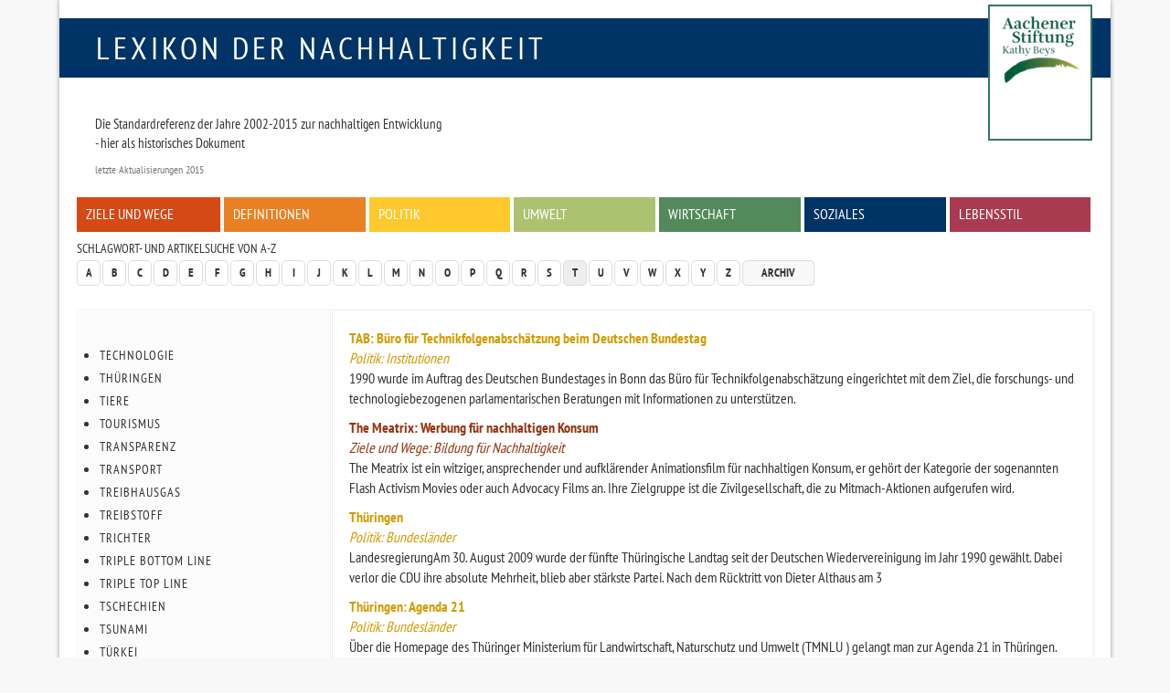

--- FILE ---
content_type: text/html
request_url: https://www.nachhaltigkeit.info/suche/a-z/t/index.htm?sid=aoongr9i0lvi1hjojkt62guj81
body_size: 5462
content:
<!doctype html>

<html lang="de-de">
<head>
	<base href="">
	<meta charset="utf-8">
	
	<meta name="keywords" lang="de" content="Nachhaltig, Nachhaltigkeit, nachhaltiges Wirtschaften, Aachener Stiftung, RIO Economy, Umweltpreis, faktor-x, global denken, lokal handeln">
	<meta name="description" lang="de" content="Auflistung aller Artikel und Schlagworte des Lexikons, die mit T beginnen.">
	<meta name="revisit-after" content="7 days">
	<meta name="robots" content="index,follow">
	<meta name="dcterms.publisher" content="Aachener Stiftung Kathy Beys">
	<meta name="dcterms.creator" content="Aachener Stiftung Kathy Beys, 2005 - 2023">
	<meta name="dcterms.audience" content="Alle">
	<meta name="dc.date.issued" content="Thu, 10 Aug 2023 10:35:40 +0200">
	<meta name="dcterms.modified" content="Thu, 10 Aug 2023 10:35:40 +0200">
	<meta name="viewport" content="width=device-width, initial-scale=1, maximum-scale=1, user-scalable=no">
	
	<meta property="og:image" content="http://www.nachhaltigkeit.info/img/fb_profil.jpg">
	<meta property="og:title" content="Lexikon der Nachhaltigkeit | Schlagworte/Artikel | T">
	<meta property="og:site_name" content="Lexikon der Nachhaltigkeit">
	<meta property="og:description" content="Auflistung aller Artikel und Schlagworte des Lexikons, die mit T beginnen.">
	<meta property="og:type" content="article">
	<meta property="og:url" content="https://www.nachhaltigkeit.info/suche/a-z/t/index.htm">

	<link rel="shortcut icon" href="../../../layout/img/favicon.ico">
	<link rel="canonical" href="index.htm">
	
	<link rel="stylesheet" type="text/css" media="all" href="../../../layout/css/basic.min.css">
	<link rel="stylesheet" type="text/css" media="screen" href="../../../layout/css/style.min.css">
	<link rel="stylesheet" type="text/css" media="screen" href="../../../layout/css/jquery-tools.min.css">
	
	<!--[if lt IE 9]><script src="https://www.nachhaltigkeit.info/layout/js/oldIE.js" type="text/javascript"></script><![endif]-->
	

	<title>Lexikon der Nachhaltigkeit  | Schlagworte/Artikel | T</title>
</head>

<body class="space-grey2 index" >

	<div id="mainWrap" class="container-fluid">
	
		<!--........................................ Kopf ..............................................-->
		<div id="headerWrap">
				
			<div id="logo" class="box-blue text-uppercase"><a href="https://www.nachhaltigkeit.info/" title="Zur Startseite">Lexikon der Nachhaltigkeit</a></div>
			<div id="logo-askb-wrap">
				
					<div id="logo-askb">
						<a href="http://www.aachener-stiftung.de/" target="_blank"><img src="../../../layout/img/logo-current.png" width="110" alt="Aachener Stiftung Kathy Beys"><br /></a>
					</div>
					<!--
					<div id="askb-text">
						<a href="http://www.aachener-stiftung.de/" target="_blank" alt="2000-2015 Konzept und Betreiber Aachener Stiftung Kathy Beys">
							<p>
								<b>2000-2015 + seit 2020 Konzept und Betreiber<br />
								Aachener Stiftung Kathy Beys</b>
							</p>
						</a>
					</div>
					-->
			</div>
			
			<!--........................................ Menue / Zitat..............................................-->
			<div id="menuWrap" class="hidden-print row">
				
				<!-- Zitat -->
				<blockquote>
					<h3></h3>
					<p>Die Standardreferenz der Jahre 2002-2015 zur nachhaltigen Entwicklung<br />
- hier als historisches Dokument</p>
					<footer> letzte Aktualisierungen 2015 </footer>
				</blockquote>

				

				<!-- Menue -->
				<div class="menu-main inner-row clearfix"><ul><li><a href="../../../artikel/ziele_und_wege_1337.htm" class="box-red">Ziele und Wege</a></li>
<li><a href="../../../artikel/definitionen_1382.htm" class="box-orange">Definitionen</a></li>
<li><a href="../../../artikel/politik_1976.htm" class="box-yellow">Politik</a></li>
<li><a href="../../../artikel/umwelt_1979.htm" class="box-green">Umwelt</a></li>
<li><a href="../../../artikel/wirtschaft_finanzen_1716.htm" class="box-green1">Wirtschaft</a></li>
<li><a href="../../../artikel/zivilgesellschaft_1459.htm" class="box-blue">Soziales</a></li>
<li><a href="../../../artikel/lebenstil_1974.htm" class="box-pink">Lebensstil</a></li></ul></div>
			</div>
				
			<!--........................................ Funktionsleiste ..............................................-->
			<div id="functionsWrap" class="hidden-print row">
				
				<!-- Schlagwortsuche -->
				<div class="menu-letters">
					<h3>Schlagwort- und Artikelsuche von A-Z</h3>
					<div class="clearfix"><!-- --></div>
					<div class="pull-left">
						<ul class="pagination">
							<li><a href="../a/index.htm">A</a></li>
<li><a href="../b/index.htm">B</a></li>
<li><a href="../c/index.htm">C</a></li>
<li><a href="../d/index.htm">D</a></li>
<li><a href="../e/index.htm">E</a></li>
<li><a href="../f/index.htm">F</a></li>
<li><a href="../g/index.htm">G</a></li>
<li><a href="../h/index.htm">H</a></li>
<li><a href="../i/index.htm">I</a></li>
<li><a href="../j/index.htm">J</a></li>
<li><a href="../k/index.htm">K</a></li>
<li><a href="../l/index.htm">L</a></li>
<li><a href="../m/index.htm">M</a></li>
<li><a href="../n/index.htm">N</a></li>
<li><a href="../o/index.htm">O</a></li>
<li><a href="../p/index.htm">P</a></li>
<li><a href="../q/index.htm">Q</a></li>
<li><a href="../r/index.htm">R</a></li>
<li><a href="../s/index.htm">S</a></li>
<li><a href="index.htm" class=" act">T</a></li>
<li><a href="../u/index.htm">U</a></li>
<li><a href="../v/index.htm">V</a></li>
<li><a href="../w/index.htm">W</a></li>
<li><a href="../x/index.htm">X</a></li>
<li><a href="../y/index.htm">Y</a></li>
<li><a href="../z/index.htm">Z</a></li>
							<li><a href="../../../artikel/archiv_1422.htm" class="archive">Archiv</a></li>
						</ul>
					</div>
					<!-- <form action="https://www.nachhaltigkeit.info/suche/volltext/ergebnis_1.htm" method="post" class="form-inline">
						<fieldset>
							<div class="input-group">
								<input type="search" class="form-control" placeholder="Suchwort" value='' onclick="this.value='';" title="Volltextsuche in allen Artikeln des Lexikons" name="sword">
								<span class="input-group-addon"><input type="image" class="submit" src="../../../layout/img/icon_search.gif" alt="Suchen!"></span>
							</div>
						</fieldset>
					</form> -->
				</div>
			</div>
		</div>
			
			
		
		<!--........................................ Inhalt ..............................................-->
		<div id="contentWrap" class="row clearfix">
				
			
			<!-- Textbereich -->
			<div id="content" class="col-lg-9 col-md-8 col-sm-8 col-xs-12 col-lg-push-3 col-md-push-4 col-sm-push-4 ">
				<div class="inner-row">
					
					<dl class="articleList"><dt><a href="../../../artikel/buero_fuer_technikfolgeabschaetzung_682.htm" class="text-yellow" >TAB: Büro für Technikfolgenabschätzung beim Deutschen Bundestag</a></dt><dd><em class="text-yellow">Politik: Institutionen</em><br>1990 wurde im Auftrag des Deutschen Bundestages in Bonn das Büro für Technikfolgenabschätzung eingerichtet mit dem Ziel, die forschungs- und technologiebezogenen parlamentarischen Beratungen mit Informationen zu unterstützen.</dd>
<dt><a href="../../../artikel/the_meatrix_werbung_fuer_nachhaltigen_konsum_1079.htm" class="text-red" >The Meatrix: Werbung für nachhaltigen Konsum</a></dt><dd><em class="text-red">Ziele und Wege: Bildung für Nachhaltigkeit</em><br>The Meatrix ist ein witziger, ansprechender und aufklärender Animationsfilm für nachhaltigen Konsum, er gehört der Kategorie der sogenannten Flash Activism Movies oder auch Advocacy Films an. Ihre Zielgruppe ist die Zivilgesellschaft, die zu Mitmach-Aktionen aufgerufen wird.</dd>
<dt><a href="../../../artikel/thueringen_1314.htm" class="text-yellow" >Thüringen</a></dt><dd><em class="text-yellow">Politik: Bundesländer</em><br>LandesregierungAm 30. August 2009 wurde der fünfte Thüringische Landtag seit der Deutschen Wiedervereinigung im Jahr 1990 gewählt. Dabei verlor die CDU ihre absolute Mehrheit, blieb aber stärkste Partei. Nach dem Rücktritt von Dieter Althaus am 3</dd>
<dt><a href="../../../artikel/agenda_21_869.htm" class="text-yellow" >Thüringen: Agenda 21</a></dt><dd><em class="text-yellow">Politik: Bundesländer</em><br>Über die Homepage des Thüringer Ministerium für Landwirtschaft, Naturschutz und Umwelt (TMNLU ) gelangt man zur Agenda 21 in Thüringen.</dd>
<dt><a href="../../../artikel/thueringen_koalitionsvereinbarung_200_1334.htm" class="text-yellow" >Thüringen: Koalitionsvereinbarung 2009-2014</a></dt><dd><em class="text-yellow">Politik: Bundesländer</em><br>Die Koalitionsvereinbarung zwischen SPD und CDU vom Oktober 2009 Starkes Thüringen - innovativ, nachhaltig, sozial und weltoffen trägt das Thema Nachhaltigkeit schon im Titel.</dd>
<dt><a href="../../../artikel/thueringen_nachhaltigkeitsstrategie_1397.htm" class="text-yellow" >Thüringen: Nachhaltigkeitsstrategie </a></dt><dd><em class="text-yellow">Politik: Bundesländer</em><br>Die Landesregierung hat die Thüringer Nachhaltigkeitsstrategie am 15. November 2011 verabschiedet und am 7. Dezember 2011 der Öffentlichkeit präsentiert. Nachhaltigkeitsbeirat ThüringenDer Beirat zur nachhaltigen Entwicklung in Thüringen wurde am 13</dd>
<dt><a href="../../../artikel/tipps_fuer_verbraucher_1792.htm" class="text-pink" >Tipps für Verbraucher</a></dt><dd><em class="text-pink">Lebensstil: Konsum</em><br>Um nachhaltig und verantwortungsvoll mit den Ressourcen der Mutter Erde umzugehen, wurden bereits von der EU eine Energie- und Klima-Roadmap bis zum Jahr 2050 entwickelt.</dd>
<dt><a href="../../../artikel/transatlantisches_freihandelsabkommen_ttip_1992.htm" class="text-green1" >Transatlantisches Freihandelsabkommen (TTIP)</a></dt><dd><em class="text-green1">Wirtschaft: Standards und Werkzeuge</em><br>Was ist TTIP ? Das Kürzel TTIP steht für Transatlantische Handels- und Investitionspartnerschaft (TTIP). In dieser Partnerschaft sollen Vorschriften in der europäischen und amerikanischen Gesetzgebung über einen längeren Zeitraum so gestalten werden, dass die Systeme besser zusammenpassen.</dd>
<dt><a href="../../../artikel/transition_1711.htm" class="text-orange" >Transition</a></dt><dd><em class="text-orange">Definitionen: Soziales</em><br>Was ist Transition?Transition (engl.) bedeutet übersetzt Übergang, Wandel, Umstellung. Was bedeutet Transition konkret?Viele Völker bekennen sich zunehmend zu einer nachhaltigen und klimaverträglichen Zukunft, da die Ressourcen der Erde endlich sind.</dd>
<dt><a href="../../../artikel/transparenz_zu_nachhaltigen_investmentfonds_1731.htm" class="text-green1" >Transparenz zu nachhaltigen Investmentfonds</a></dt><dd><em class="text-green1">Wirtschaft: Grundsatzfragen & strittige Themen</em><br>Klare Verhältnisse auf zwei Seiten Papier: Die Branchenorganisation Forum Nachhaltige Geldanlagen e.V. veröffentlicht Fondsprofile, die die verschiedenen Ansätze vergleichbar machen sollen. Das gilt als wichtiger Schritt für mehr Transparenz.</dd>
<dt><a href="../../../artikel/treibhausgase_1109.htm" class="text-red" >Treibhausgase</a></dt><dd><em class="text-red">Ziele und Wege: Probleme</em><br>Menschliche Aktivitäten haben zu einer deutlichen Erhöhung der Konzentration an Treibhausgasen und Aerosolen, insbesondere Schwefeldioxid, in der Erdatmosphäre seit der vorindustriellen Zeit geführt.</dd>
<dt><a href="../../../artikel/1_3_b_triple_bottom_line_und_triple_top_line_1532.htm" class="text-green1" >Triple Bottom Line und Triple Top Line</a></dt><dd><em class="text-green1">Wirtschaft: Konzepte</em><br>Angelehnt an die Corporate Social Responsibility, die unternehmerische Verantwortung - also, das Kerngeschäft sowohl sozial und ökologisch verantwortlich als auch wirtschaftlich erfolgreich zu betreiben - entwickelte sich in der angelsächsischen Finanzbranche der Begriff „Triple Bottom Line“ ...</dd>
<dt><a href="../../../artikel/tschechien_998.htm" class="text-yellow" >Tschechien</a></dt><dd><em class="text-yellow">Politik: EU Staaten</em><br>Nationaler NachhaltigkeitsplanAuf der Webseite des Umweltministeriums findet sich die nationale Nachhaltigkeitsstrategie von 2004: The Czech Republic Strategy for Sustainable Developmentnationale Kommission für nachhaltige Entwicklung Weitere Informationen dazu auf der Webseite des ...</dd>
<dt><a href="../../../artikel/nachhaltige_katastrophenvorsorge_tsunamis_1917.htm" class="text-red" >Tsunamis</a></dt><dd><em class="text-red">Ziele und Wege: Strategien der Nachhaltigkeit</em><br>Der Begriff Tsunami stammt aus dem Japanischen und bedeutet so viel wie große Welle im Hafen. Ein Tsunami besteht aus einer Serie von Wellen, die sich auf den Meeren und Seen rasch auftürmen. Treffen diese Wellen auf ein Ufer entfalten sie dort ihre zerstörerische Kraft.</dd>
<dt><a href="../../../artikel/tuerkei_912.htm" class="text-yellow" >Türkei</a></dt><dd><em class="text-yellow">Politik: Mehr Europa</em><br>Externe Links Türkei beim Auswärtigen Amt (deutsch) Turkish Grand National Assembly (TGNA) Türkischer Staatspräsident (türkisch) Türkische Regierung Umweltministerium EU-Seite zum Beitritts-Kandidaten Türkei EU-Repräsentanz in der TürkeiTürkei-Seite des Europäischen Umweltinformations- ...</dd>
<dt><a href="../../../artikel/tutzinger_erklaerung_1243.htm" class="text-yellow" >Tutzinger Erklärung</a></dt><dd><em class="text-yellow">Politik: Institutionen</em><br>Im April 2000 trafen sich auf der Tagung „Aktiv für die Zukunft – Wege zum nachhaltigen Konsum“ in Tutzing 15 verschiedene gesellschaftliche Gruppen und Akteure.</dd>
<dd><hr></dd><dd><h2>Im Archiv</h2></dd>
<dt><a href="../../../artikel/f_t_politik_fuer_nachh_ent_1997_667.htm" class="text-brown" >TAB Bericht Nr. 50, 1997 (Archiv)</a></dt><dd><em class="text-brown">Archiv: Weitere Institutionen</em><br>Der Inhalt des von Ihnen gesuchten Artikels wurde überarbeitet, um größtmöglicheAktualität zu gewährleisten. Den aktuellen Artikel finden Sie hier.</dd>
<dt><a href="../../../artikel/f_t_politik_fuer_nachh_ent_1998_669.htm" class="text-brown" >TAB Bericht Nr. 58, 1998 (Archiv)</a></dt><dd><em class="text-brown">Archiv: Weitere Institutionen</em><br>Der Inhalt des von Ihnen gesuchten Artikels wurde überarbeitet, um größtmöglicheAktualität zu gewährleisten. Den aktuellen Artikel finden Sie hier.In seinem Arbeitsbericht Nr. 58 Forschungs- und Technologiepolitik für eine nachhaltige Entwicklung befasst sich das TAB u.a.</dd>
<dt><a href="../../../artikel/tecdax_unternehmen_1055.htm" class="text-brown" >TecDAX Unternehmen und Nachhaltigkeit (Archiv)</a></dt><dd><em class="text-brown">Archiv: Wirtschaft</em><br>Dieser Artikel wird zur Zeit überarbeitet. Einen aktuellen Artikel zum Thema finden Sie hier.TecDAX® ist der Auswahlindex der Deutschen Börse für mittelgroße (midcap) Unternehmen aus den Technologie-Branchen.</dd>
<dt><a href="../../../artikel/thueringen_959.htm" class="text-brown" >Thüringen (Archiv)</a></dt><dd><em class="text-brown">Archiv: Länder</em><br>Der Inhalt des von Ihnen gesuchten Artikels wurde überarbeitet.Den aktuellen Artikel finden Sie hier.</dd>
<dt><a href="https://www.nachhaltigkeit.info/artikel/thueringen_archiv_1016.htm" class="text-brown" >Thüringen (Archiv)</a></dt><dd><em class="text-brown">Archiv: Länder</em><br>Der Inhalt des von Ihnen gesuchten Artikels wurde überarbeitet, um größtmögliche Aktualität zu gewährleisten. Den aktuellen Artikel finden Sie hier.Der Freistaat Thüringen wurde von 1994 bis 1999 von einer großen Koalition und seit der letzten Landtagswahl 1999 von der CDU allein regiert.</dd></dl>
					<div class="hidden-print well">
						
						 
					</div>
				</div>
			</div>
			
			<!-- Linke bunte Spalte -->
			<div id="left" class="hidden-print col-lg-3 col-md-4 col-sm-4 col-xs-12 col-lg-pull-9 col-md-pull-8 col-sm-pull-8 ">
				<div class="inner-row"><ul class="nostyle"><li><a href="technologie_671.htm">Technologie</a></li>
<li><a href="thueringen_482.htm">Thüringen</a></li>
<li><a href="tiere_1087.htm">Tiere</a></li>
<li><a href="tourismus_909.htm">Tourismus</a></li>
<li><a href="transparenz_875.htm">Transparenz</a></li>
<li><a href="transport__1003.htm">Transport </a></li>
<li><a href="treibhausgas_581.htm">Treibhausgas</a></li>
<li><a href="treibstoff_940.htm">Treibstoff</a></li>
<li><a href="trichter_973.htm">Trichter</a></li>
<li><a href="triple_bottom_line_783.htm">Triple Bottom Line</a></li>
<li><a href="triple_top_line_777.htm">Triple Top Line</a></li>
<li><a href="tschechien_653.htm">Tschechien</a></li>
<li><a href="tsunami_1027.htm">Tsunami</a></li>
<li><a href="tuerkei_654.htm">Türkei</a></li>
<li><a href="tutzinger_erklaerung_596.htm">Tutzinger Erklärung</a></li></ul></div>
			</div>
			<div id="bgLeft" class="hidden-print col-lg-3 col-md-4 col-sm-4 col-xs-12"><!-- --></div>
			<div id="bgContent" class="hidden-print col-lg-9 col-md-8 col-sm-8 col-xs-12"><!-- --></div>
		</div>
			
		<!--........................................ Fuss ..............................................-->
		<div id="footerWrap" class="row">
			<ul class="list-inline"> 
				<li><a href="../../../infos/lexikon_info.htm">Impressum + Datenschutz</a></li>
<li><a href="../../../infos/lexikon_suche.htm">Hilfe</a></li>
			</ul>
		</div>
			
	</div>
	
	
	
	<script type="text/javascript" src="../../../layout/js/jquery-1.11.1.min.js"></script>
	<script type="text/javascript" src="../../../layout/js/jquery-tools.min.js"></script>
	<script type="text/javascript" src="../../../layout/js/bootstrap.min.js"></script>
	<script type="text/javascript" src="../../../layout/js/lexikon.js"></script>
	
</body>
</html>


--- FILE ---
content_type: text/javascript
request_url: https://www.nachhaltigkeit.info/layout/js/lexikon.js
body_size: 2122
content:

$(document).ready(function(jQuery){

	
	/*
	var contentHeight = parseInt($('#left .level1').height()+100);
	$('#content').css('min-height',contentHeight+'px');
	*/
	$('[data-toggle="popover"]').popover({html:true});
	$('.alert-delete').click(function() {
    	Check = confirm("Soll dieser Eintrag wirklich gelöscht werden?");
    	if (Check == false) return false;
  	});
	
	initLightboxes();
	initSsp();
	
	
	
	function initSsp() {
		if($('#ssp').length > 0){
			$('#ssp').socialSharePrivacy({
				services : {
					facebook : {
						'perma_option': 'on',
						'dummy_img' : '/layout/img/ssp_facebook.png',
						'txt_info' : 'Hier können Sie die Empfehlen-Funktion aktivieren - ab diesem Moment werden Daten an Facebook übertragen. Weitere Infos unter «i».'
					}, 
					twitter : {
						'status' : 'on',
						'dummy_img' : '/layout/img/ssp_twitter.png',
						'txt_info' : 'Hier können Sie die Tweet-Funktion aktivieren - ab diesem Moment werden Daten an twitter übertragen. Weitere Infos unter «i».'
					},
					gplus : {
						'status' : 'on',
						'dummy_img' : '/layout/img/ssp_gplus.png',
						'txt_info' : 'Hier können Sie die Google+-Funktion aktivieren - ab diesem Moment werden Daten an google übertragen. Weitere Infos unter «i».'
					}
				},
				'alignment':'horizontal',
				'lang_path':'/layout/js/lang/',
				'language':'de',
				'cookie_domain' : 'nachhaltigkeit.info',
				'info_link' : '/infos/lexikon_info.htm',
				'txt_help' : 'Informationen zum Datenschutz und den 2-Klick-Buttons',
				'css_path' : '/layout/css/jquery-tools.min.css',
				'settings_perma' : 'Dauerhaft aktiv: '
			});
		}
	}
	
	function initLightboxes() {
		
		// lightboxes for images
		var imagelightbox = $('a.lightbox').colorbox({
			opacity:'0.6',
			initialWidth:'0',
			initialHeight:'0',
			transition:'none',
			maxWidth:'90%'
		});
		
		
		// lightbox-iframe
		$('a.lightbox-internal').click(function() {
			var size = [500,500];
			if($(this).attr('data-size')) size = $(this).data('size');
			var lightbox = $.colorbox({
				href:$(this).attr('href'),
				iframe:true,
				width:size[0],
				height:size[1],
				opacity:'0.7',
				transition:'none'
			});
			return false;
		});
	}
});